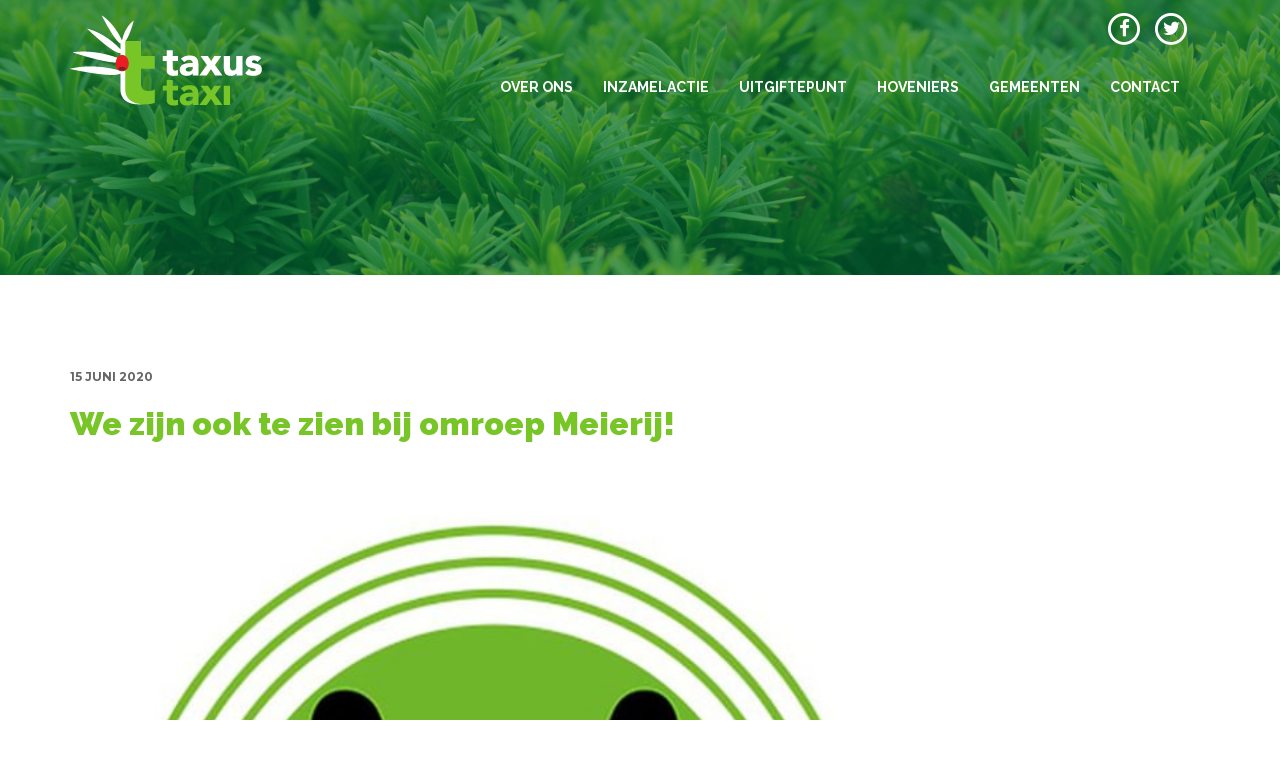

--- FILE ---
content_type: text/html; charset=UTF-8
request_url: https://taxustaxi.nl/nieuws/we-zijn-ook-te-zien-bij-omroep-meierij/
body_size: 5520
content:
<!DOCTYPE html>
<html lang="en">
<head>
    <meta charset="UTF-8">
    <meta name="viewport" content="width=device-width, initial-scale=1">
    <title>Stichting Taxus Taxi</title>

    <link rel="profile" href="http://gmpg.org/xfn/11">
    <link rel="pingback" href="https://taxustaxi.nl/xmlrpc.php">

    <script>
        var page = '';
    </script>

    <!-- HTML5 shim and Respond.js for IE8 support of HTML5 elements and media queries -->
    <!-- WARNING: Respond.js doesn't work if you view the page via file:// -->
    <!--[if lt IE 9]>
    <script src="https://oss.maxcdn.com/html5shiv/3.7.3/html5shiv.min.js"></script>
    <script src="https://oss.maxcdn.com/respond/1.4.2/respond.min.js"></script>
    <![endif]--><meta name='robots' content='max-image-preview:large' />
<link rel='dns-prefetch' href='//fonts.googleapis.com' />
<link rel='dns-prefetch' href='//s.w.org' />
		<!-- This site uses the Google Analytics by MonsterInsights plugin v9.11.1 - Using Analytics tracking - https://www.monsterinsights.com/ -->
		<!-- Opmerking: MonsterInsights is momenteel niet geconfigureerd op deze site. De site eigenaar moet authenticeren met Google Analytics in de MonsterInsights instellingen scherm. -->
					<!-- No tracking code set -->
				<!-- / Google Analytics by MonsterInsights -->
		<script type="text/javascript">
window._wpemojiSettings = {"baseUrl":"https:\/\/s.w.org\/images\/core\/emoji\/14.0.0\/72x72\/","ext":".png","svgUrl":"https:\/\/s.w.org\/images\/core\/emoji\/14.0.0\/svg\/","svgExt":".svg","source":{"concatemoji":"https:\/\/taxustaxi.nl\/wp-includes\/js\/wp-emoji-release.min.js?ver=6.0.11"}};
/*! This file is auto-generated */
!function(e,a,t){var n,r,o,i=a.createElement("canvas"),p=i.getContext&&i.getContext("2d");function s(e,t){var a=String.fromCharCode,e=(p.clearRect(0,0,i.width,i.height),p.fillText(a.apply(this,e),0,0),i.toDataURL());return p.clearRect(0,0,i.width,i.height),p.fillText(a.apply(this,t),0,0),e===i.toDataURL()}function c(e){var t=a.createElement("script");t.src=e,t.defer=t.type="text/javascript",a.getElementsByTagName("head")[0].appendChild(t)}for(o=Array("flag","emoji"),t.supports={everything:!0,everythingExceptFlag:!0},r=0;r<o.length;r++)t.supports[o[r]]=function(e){if(!p||!p.fillText)return!1;switch(p.textBaseline="top",p.font="600 32px Arial",e){case"flag":return s([127987,65039,8205,9895,65039],[127987,65039,8203,9895,65039])?!1:!s([55356,56826,55356,56819],[55356,56826,8203,55356,56819])&&!s([55356,57332,56128,56423,56128,56418,56128,56421,56128,56430,56128,56423,56128,56447],[55356,57332,8203,56128,56423,8203,56128,56418,8203,56128,56421,8203,56128,56430,8203,56128,56423,8203,56128,56447]);case"emoji":return!s([129777,127995,8205,129778,127999],[129777,127995,8203,129778,127999])}return!1}(o[r]),t.supports.everything=t.supports.everything&&t.supports[o[r]],"flag"!==o[r]&&(t.supports.everythingExceptFlag=t.supports.everythingExceptFlag&&t.supports[o[r]]);t.supports.everythingExceptFlag=t.supports.everythingExceptFlag&&!t.supports.flag,t.DOMReady=!1,t.readyCallback=function(){t.DOMReady=!0},t.supports.everything||(n=function(){t.readyCallback()},a.addEventListener?(a.addEventListener("DOMContentLoaded",n,!1),e.addEventListener("load",n,!1)):(e.attachEvent("onload",n),a.attachEvent("onreadystatechange",function(){"complete"===a.readyState&&t.readyCallback()})),(e=t.source||{}).concatemoji?c(e.concatemoji):e.wpemoji&&e.twemoji&&(c(e.twemoji),c(e.wpemoji)))}(window,document,window._wpemojiSettings);
</script>
<style type="text/css">
img.wp-smiley,
img.emoji {
	display: inline !important;
	border: none !important;
	box-shadow: none !important;
	height: 1em !important;
	width: 1em !important;
	margin: 0 0.07em !important;
	vertical-align: -0.1em !important;
	background: none !important;
	padding: 0 !important;
}
</style>
	<link rel='stylesheet' id='wp-block-library-css'  href='https://taxustaxi.nl/wp-includes/css/dist/block-library/style.min.css?ver=6.0.11' type='text/css' media='all' />
<style id='global-styles-inline-css' type='text/css'>
body{--wp--preset--color--black: #000000;--wp--preset--color--cyan-bluish-gray: #abb8c3;--wp--preset--color--white: #ffffff;--wp--preset--color--pale-pink: #f78da7;--wp--preset--color--vivid-red: #cf2e2e;--wp--preset--color--luminous-vivid-orange: #ff6900;--wp--preset--color--luminous-vivid-amber: #fcb900;--wp--preset--color--light-green-cyan: #7bdcb5;--wp--preset--color--vivid-green-cyan: #00d084;--wp--preset--color--pale-cyan-blue: #8ed1fc;--wp--preset--color--vivid-cyan-blue: #0693e3;--wp--preset--color--vivid-purple: #9b51e0;--wp--preset--gradient--vivid-cyan-blue-to-vivid-purple: linear-gradient(135deg,rgba(6,147,227,1) 0%,rgb(155,81,224) 100%);--wp--preset--gradient--light-green-cyan-to-vivid-green-cyan: linear-gradient(135deg,rgb(122,220,180) 0%,rgb(0,208,130) 100%);--wp--preset--gradient--luminous-vivid-amber-to-luminous-vivid-orange: linear-gradient(135deg,rgba(252,185,0,1) 0%,rgba(255,105,0,1) 100%);--wp--preset--gradient--luminous-vivid-orange-to-vivid-red: linear-gradient(135deg,rgba(255,105,0,1) 0%,rgb(207,46,46) 100%);--wp--preset--gradient--very-light-gray-to-cyan-bluish-gray: linear-gradient(135deg,rgb(238,238,238) 0%,rgb(169,184,195) 100%);--wp--preset--gradient--cool-to-warm-spectrum: linear-gradient(135deg,rgb(74,234,220) 0%,rgb(151,120,209) 20%,rgb(207,42,186) 40%,rgb(238,44,130) 60%,rgb(251,105,98) 80%,rgb(254,248,76) 100%);--wp--preset--gradient--blush-light-purple: linear-gradient(135deg,rgb(255,206,236) 0%,rgb(152,150,240) 100%);--wp--preset--gradient--blush-bordeaux: linear-gradient(135deg,rgb(254,205,165) 0%,rgb(254,45,45) 50%,rgb(107,0,62) 100%);--wp--preset--gradient--luminous-dusk: linear-gradient(135deg,rgb(255,203,112) 0%,rgb(199,81,192) 50%,rgb(65,88,208) 100%);--wp--preset--gradient--pale-ocean: linear-gradient(135deg,rgb(255,245,203) 0%,rgb(182,227,212) 50%,rgb(51,167,181) 100%);--wp--preset--gradient--electric-grass: linear-gradient(135deg,rgb(202,248,128) 0%,rgb(113,206,126) 100%);--wp--preset--gradient--midnight: linear-gradient(135deg,rgb(2,3,129) 0%,rgb(40,116,252) 100%);--wp--preset--duotone--dark-grayscale: url('#wp-duotone-dark-grayscale');--wp--preset--duotone--grayscale: url('#wp-duotone-grayscale');--wp--preset--duotone--purple-yellow: url('#wp-duotone-purple-yellow');--wp--preset--duotone--blue-red: url('#wp-duotone-blue-red');--wp--preset--duotone--midnight: url('#wp-duotone-midnight');--wp--preset--duotone--magenta-yellow: url('#wp-duotone-magenta-yellow');--wp--preset--duotone--purple-green: url('#wp-duotone-purple-green');--wp--preset--duotone--blue-orange: url('#wp-duotone-blue-orange');--wp--preset--font-size--small: 13px;--wp--preset--font-size--medium: 20px;--wp--preset--font-size--large: 36px;--wp--preset--font-size--x-large: 42px;}.has-black-color{color: var(--wp--preset--color--black) !important;}.has-cyan-bluish-gray-color{color: var(--wp--preset--color--cyan-bluish-gray) !important;}.has-white-color{color: var(--wp--preset--color--white) !important;}.has-pale-pink-color{color: var(--wp--preset--color--pale-pink) !important;}.has-vivid-red-color{color: var(--wp--preset--color--vivid-red) !important;}.has-luminous-vivid-orange-color{color: var(--wp--preset--color--luminous-vivid-orange) !important;}.has-luminous-vivid-amber-color{color: var(--wp--preset--color--luminous-vivid-amber) !important;}.has-light-green-cyan-color{color: var(--wp--preset--color--light-green-cyan) !important;}.has-vivid-green-cyan-color{color: var(--wp--preset--color--vivid-green-cyan) !important;}.has-pale-cyan-blue-color{color: var(--wp--preset--color--pale-cyan-blue) !important;}.has-vivid-cyan-blue-color{color: var(--wp--preset--color--vivid-cyan-blue) !important;}.has-vivid-purple-color{color: var(--wp--preset--color--vivid-purple) !important;}.has-black-background-color{background-color: var(--wp--preset--color--black) !important;}.has-cyan-bluish-gray-background-color{background-color: var(--wp--preset--color--cyan-bluish-gray) !important;}.has-white-background-color{background-color: var(--wp--preset--color--white) !important;}.has-pale-pink-background-color{background-color: var(--wp--preset--color--pale-pink) !important;}.has-vivid-red-background-color{background-color: var(--wp--preset--color--vivid-red) !important;}.has-luminous-vivid-orange-background-color{background-color: var(--wp--preset--color--luminous-vivid-orange) !important;}.has-luminous-vivid-amber-background-color{background-color: var(--wp--preset--color--luminous-vivid-amber) !important;}.has-light-green-cyan-background-color{background-color: var(--wp--preset--color--light-green-cyan) !important;}.has-vivid-green-cyan-background-color{background-color: var(--wp--preset--color--vivid-green-cyan) !important;}.has-pale-cyan-blue-background-color{background-color: var(--wp--preset--color--pale-cyan-blue) !important;}.has-vivid-cyan-blue-background-color{background-color: var(--wp--preset--color--vivid-cyan-blue) !important;}.has-vivid-purple-background-color{background-color: var(--wp--preset--color--vivid-purple) !important;}.has-black-border-color{border-color: var(--wp--preset--color--black) !important;}.has-cyan-bluish-gray-border-color{border-color: var(--wp--preset--color--cyan-bluish-gray) !important;}.has-white-border-color{border-color: var(--wp--preset--color--white) !important;}.has-pale-pink-border-color{border-color: var(--wp--preset--color--pale-pink) !important;}.has-vivid-red-border-color{border-color: var(--wp--preset--color--vivid-red) !important;}.has-luminous-vivid-orange-border-color{border-color: var(--wp--preset--color--luminous-vivid-orange) !important;}.has-luminous-vivid-amber-border-color{border-color: var(--wp--preset--color--luminous-vivid-amber) !important;}.has-light-green-cyan-border-color{border-color: var(--wp--preset--color--light-green-cyan) !important;}.has-vivid-green-cyan-border-color{border-color: var(--wp--preset--color--vivid-green-cyan) !important;}.has-pale-cyan-blue-border-color{border-color: var(--wp--preset--color--pale-cyan-blue) !important;}.has-vivid-cyan-blue-border-color{border-color: var(--wp--preset--color--vivid-cyan-blue) !important;}.has-vivid-purple-border-color{border-color: var(--wp--preset--color--vivid-purple) !important;}.has-vivid-cyan-blue-to-vivid-purple-gradient-background{background: var(--wp--preset--gradient--vivid-cyan-blue-to-vivid-purple) !important;}.has-light-green-cyan-to-vivid-green-cyan-gradient-background{background: var(--wp--preset--gradient--light-green-cyan-to-vivid-green-cyan) !important;}.has-luminous-vivid-amber-to-luminous-vivid-orange-gradient-background{background: var(--wp--preset--gradient--luminous-vivid-amber-to-luminous-vivid-orange) !important;}.has-luminous-vivid-orange-to-vivid-red-gradient-background{background: var(--wp--preset--gradient--luminous-vivid-orange-to-vivid-red) !important;}.has-very-light-gray-to-cyan-bluish-gray-gradient-background{background: var(--wp--preset--gradient--very-light-gray-to-cyan-bluish-gray) !important;}.has-cool-to-warm-spectrum-gradient-background{background: var(--wp--preset--gradient--cool-to-warm-spectrum) !important;}.has-blush-light-purple-gradient-background{background: var(--wp--preset--gradient--blush-light-purple) !important;}.has-blush-bordeaux-gradient-background{background: var(--wp--preset--gradient--blush-bordeaux) !important;}.has-luminous-dusk-gradient-background{background: var(--wp--preset--gradient--luminous-dusk) !important;}.has-pale-ocean-gradient-background{background: var(--wp--preset--gradient--pale-ocean) !important;}.has-electric-grass-gradient-background{background: var(--wp--preset--gradient--electric-grass) !important;}.has-midnight-gradient-background{background: var(--wp--preset--gradient--midnight) !important;}.has-small-font-size{font-size: var(--wp--preset--font-size--small) !important;}.has-medium-font-size{font-size: var(--wp--preset--font-size--medium) !important;}.has-large-font-size{font-size: var(--wp--preset--font-size--large) !important;}.has-x-large-font-size{font-size: var(--wp--preset--font-size--x-large) !important;}
</style>
<link rel='stylesheet' id='fonts-css'  href='https://fonts.googleapis.com/css?family=Raleway%3A300%2C400%2C500%2C700%2C900%7CMontserrat%3A300%2C600%2C700%7CSource+Sans+Pro%3A300%2C700%7CRoboto+Slab%3A100%2C300%2C400%2C700&#038;ver=6.0.11' type='text/css' media='all' />
<link rel='stylesheet' id='taxustaxi-style-css'  href='https://taxustaxi.nl/wp-content/themes/taxustaxi/style.css?ver=6.0.11' type='text/css' media='all' />
<script type='text/javascript' src='https://taxustaxi.nl/wp-content/themes/taxustaxi/bower_components/jquery/dist/jquery.min.js?ver=6.0.11' id='jquery-js'></script>
<script type='text/javascript' src='https://taxustaxi.nl/wp-content/themes/taxustaxi/bower_components/jquery-validation/dist/jquery.validate.min.js?ver=6.0.11' id='jquery-validation-js'></script>
<script type='text/javascript' src='https://taxustaxi.nl/wp-content/themes/taxustaxi/bower_components/slick-carousel/slick/slick.min.js?ver=6.0.11' id='slick-js'></script>
<script type='text/javascript' src='https://taxustaxi.nl/wp-content/themes/taxustaxi/bower_components/bootstrap-sass/assets/javascripts/bootstrap.min.js?ver=6.0.11' id='bootstrap-js'></script>
<script type='text/javascript' src='https://taxustaxi.nl/wp-content/themes/taxustaxi/assets/js/main.js?ver=6.0.11' id='taxustaxi-js'></script>
<link rel="https://api.w.org/" href="https://taxustaxi.nl/wp-json/" /><link rel="EditURI" type="application/rsd+xml" title="RSD" href="https://taxustaxi.nl/xmlrpc.php?rsd" />
<link rel="wlwmanifest" type="application/wlwmanifest+xml" href="https://taxustaxi.nl/wp-includes/wlwmanifest.xml" /> 
<meta name="generator" content="WordPress 6.0.11" />
<link rel="canonical" href="https://taxustaxi.nl/nieuws/we-zijn-ook-te-zien-bij-omroep-meierij/" />
<link rel='shortlink' href='https://taxustaxi.nl/?p=1634' />
<link rel="alternate" type="application/json+oembed" href="https://taxustaxi.nl/wp-json/oembed/1.0/embed?url=https%3A%2F%2Ftaxustaxi.nl%2Fnieuws%2Fwe-zijn-ook-te-zien-bij-omroep-meierij%2F" />
<link rel="alternate" type="text/xml+oembed" href="https://taxustaxi.nl/wp-json/oembed/1.0/embed?url=https%3A%2F%2Ftaxustaxi.nl%2Fnieuws%2Fwe-zijn-ook-te-zien-bij-omroep-meierij%2F&#038;format=xml" />
<link rel="icon" href="https://taxustaxi.nl/wp-content/uploads/2023/06/cropped-Beeldmerk-website-32x32.png" sizes="32x32" />
<link rel="icon" href="https://taxustaxi.nl/wp-content/uploads/2023/06/cropped-Beeldmerk-website-192x192.png" sizes="192x192" />
<link rel="apple-touch-icon" href="https://taxustaxi.nl/wp-content/uploads/2023/06/cropped-Beeldmerk-website-180x180.png" />
<meta name="msapplication-TileImage" content="https://taxustaxi.nl/wp-content/uploads/2023/06/cropped-Beeldmerk-website-270x270.png" />
		<style type="text/css" id="wp-custom-css">
			@media only screen and (max-width: 641px) {
	.gform_legacy_markup_wrapper ul.gfield_checkbox li label,
	.gform_legacy_markup_wrapper ul.gfield_radio li label {
		width: auto !important;
	}
}

.gform_legacy_markup_wrapper .gfield_radio li label {
	max-width: unset !important;
}		</style>
		
</head>
<body "nieuws-template-default single single-nieuws postid-1634"><nav class="navbar navbar-default">
        <div class="container">
            <div class="navbar-header">
                <button type="button" class="navbar-toggle collapsed" data-toggle="collapse" data-target="#navigation" aria-expanded="false">
                    <span class="sr-only">Toggle navigation</span>
                    <span class="icon-bar"></span>
                    <span class="icon-bar"></span>
                    <span class="icon-bar"></span>
                </button>
                <a class="navbar-brand" href="/"><img src="/wp-content/themes/taxustaxi/assets/images/logo-white.png" alt=""></a>
            </div>

            <div class="collapse navbar-collapse " id="navigation">
                <ul class="nav navbar-nav navbar-right social hidden-sm hidden-xs">
                    <li><a href="https://nl-nl.facebook.com/taxustaxi/" target="_blank" title="Taxus Taxi Facebook">
                        <span class="fa-stack fa-lg">
                            <i class="fa fa-circle-thin fa-stack-2x"></i>
                            <i class="fa fa-facebook fa-stack-1x"></i>
                        </span>
                    </a></li>
                    <li><a href="https://twitter.com/taxustaxi" target="_blank" title="Taxus Taxi Twitter">
                        <span class="fa-stack fa-lg">
                            <i class="fa fa-circle-thin fa-stack-2x"></i>
                            <i class="fa fa-twitter fa-stack-1x"></i>
                        </span>
                    </a></li>
                </ul>
                <ul class="nav navbar-nav navbar-right">                        <li class=" menu-item menu-item-type-post_type menu-item-object-page menu-item-33">                                <a href="https://taxustaxi.nl/over-ons/" title="Over ons">Over ons</a>
                        </li>                        <li class=" menu-item menu-item-type-post_type menu-item-object-page menu-item-64 menu-item-has-children">                                <a href="https://taxustaxi.nl/taxussnoeisel/" class="dropdown-toggle" role="button" aria-haspopup="true" aria-expanded="false" title="Inzamelactie">Inzamelactie</a>
                                <ul class="dropdown-menu">                                    <li class=" menu-item menu-item-type-post_type menu-item-object-page menu-item-126">
                                        <a href="https://taxustaxi.nl/nieuws/" title="Nieuws">Nieuws</a>
                                    </li>                                </ul>
                        </li>                        <li class=" menu-item menu-item-type-post_type menu-item-object-page menu-item-85">                                <a href="https://taxustaxi.nl/uitgiftepunten/" title="Uitgiftepunt">Uitgiftepunt</a>
                        </li>                        <li class=" menu-item menu-item-type-post_type menu-item-object-page menu-item-88">                                <a href="https://taxustaxi.nl/hoveniers/" title="Hoveniers">Hoveniers</a>
                        </li>                        <li class=" menu-item menu-item-type-post_type menu-item-object-page menu-item-100">                                <a href="https://taxustaxi.nl/gemeenten/" title="Gemeenten">Gemeenten</a>
                        </li>                        <li class=" menu-item menu-item-type-post_type menu-item-object-page menu-item-107 menu-item-has-children">                                <a href="https://taxustaxi.nl/contact/" class="dropdown-toggle" role="button" aria-haspopup="true" aria-expanded="false" title="Contact">Contact</a>
                                <ul class="dropdown-menu">                                    <li class=" menu-item menu-item-type-post_type menu-item-object-page menu-item-883">
                                        <a href="https://taxustaxi.nl/klachten/" title="Klachten">Klachten</a>
                                    </li>                                </ul>
                        </li>                </ul>
            </div>
        </div>
    </nav>

    <nav class="navbar navbar-default navbar-fixed-top" style="display: none;">
        <div class="container">
            <div class="navbar-header">
                <button type="button" class="navbar-toggle collapsed" data-toggle="collapse" data-target="#navigation-below-fold" aria-expanded="false">
                    <span class="sr-only">Toggle navigation</span>
                    <span class="icon-bar"></span>
                    <span class="icon-bar"></span>
                    <span class="icon-bar"></span>
                </button>
                <a class="navbar-brand" href="/index.php"><img src="/wp-content/themes/taxustaxi/assets/images/logo.png" alt=""></a>
            </div>

            <div class="collapse navbar-collapse" id="navigation-below-fold">
                <ul class="nav navbar-nav navbar-right">                        <li class=" menu-item menu-item-type-post_type menu-item-object-page menu-item-33">                                <a href="https://taxustaxi.nl/over-ons/" title="Over ons">Over ons</a>
                        </li>                        <li class=" menu-item menu-item-type-post_type menu-item-object-page menu-item-64 menu-item-has-children">                                <a href="https://taxustaxi.nl/taxussnoeisel/" class="dropdown-toggle" role="button" aria-haspopup="true" aria-expanded="false" title="Inzamelactie">Inzamelactie</a>
                                <ul class="dropdown-menu">                                    <li class=" menu-item menu-item-type-post_type menu-item-object-page menu-item-126">
                                        <a href="https://taxustaxi.nl/nieuws/" title="Nieuws">Nieuws</a>
                                    </li>                                </ul>
                        </li>                        <li class=" menu-item menu-item-type-post_type menu-item-object-page menu-item-85">                                <a href="https://taxustaxi.nl/uitgiftepunten/" title="Uitgiftepunt">Uitgiftepunt</a>
                        </li>                        <li class=" menu-item menu-item-type-post_type menu-item-object-page menu-item-88">                                <a href="https://taxustaxi.nl/hoveniers/" title="Hoveniers">Hoveniers</a>
                        </li>                        <li class=" menu-item menu-item-type-post_type menu-item-object-page menu-item-100">                                <a href="https://taxustaxi.nl/gemeenten/" title="Gemeenten">Gemeenten</a>
                        </li>                        <li class=" menu-item menu-item-type-post_type menu-item-object-page menu-item-107 menu-item-has-children">                                <a href="https://taxustaxi.nl/contact/" class="dropdown-toggle" role="button" aria-haspopup="true" aria-expanded="false" title="Contact">Contact</a>
                                <ul class="dropdown-menu">                                    <li class=" menu-item menu-item-type-post_type menu-item-object-page menu-item-883">
                                        <a href="https://taxustaxi.nl/klachten/" title="Klachten">Klachten</a>
                                    </li>                                </ul>
                        </li>                </ul>
            </div>
        </div>
    </nav>

<div class="header-container">
    <div class="header-overlay"></div>
    <div class="container">
        <div class="row">
            <div class="col-md-12">
                <h1> <br>
                    <span class="text-light-green"></span>
                </h1>
            </div>
        </div>
    </div>
</div><div class="container section-container nieuws-artikel">
    <div class="row">
        <div class="col-md-9">
            <section>
                <strong class="nieuws-datum">15 juni 2020</strong>
                <h3>We zijn ook te zien bij omroep Meierij!</h3>                    <img src="https://taxustaxi.nl/wp-content/uploads/2020/06/22579986_640x640.jpg" alt="We zijn ook te zien bij omroep Meierij!">
                <div class="content"><p>Maandag 15-6 is er een interview verschenen in samenwerking met: Tuincentrum hoveniersbedrijf Shell en Omroep Meierij.</p>
<p><a href="https://www.omroepmeierij.nl/omroepmeierij/taxussnoeisel-in-de-strijd-tegen-kanker">Klik hier voor het interview</a></p>

                </div>

                <a href="/nieuws" class="btn btn-primary btn-round">
                    <i class="fa fa-angle-left fa-fw"></i>
                </a>
            </section>
        </div>
    </div>
</div><div class="banner bg-light-green">
    <div class="container">
        <div class="row">
            <div class="col-md-8">
                <h3><span class="text-dark-green">Strijd mee tegen kanker,</span> maak nu een afspraak</h3>
            </div>
            <div class="col-md-3">
                <a href="/#maak-een-afspraak" class="btn btn-secondary">Afspraak maken</a>
            </div>
        </div>
    </div>
</div>

    <footer>
        <div class="container">
            <div class="row">
                <div class="col-md-10 col-xs-8">
                    <p>Copyright &copy; 2019 Taxus Taxi. Alle rechten voorbehouden. Lees hier onze <a href="/wp-content/uploads/2019/05/Algemene-Voorwaarden-Stichting-Taxus-Taxi-Webshop-Keurmerk.pdf" title="Algemene voorwaarden">algemene voorwaarden</a> en <a href="/wp-content/uploads/2018/06/Privacy-verklaring-Stichting-Taxus-Taxi.pdf" title="Privacy verklaring">privacy verklaring</a>.</p>
                </div>
                <div class="icons col-md-2 col-xs-4">
                    <a href="https://twitter.com/taxustaxi" target="_blank" title="Taxus Taxi Twitter">
                        <span class="fa-stack fa-lg">
                            <i class="fa fa-circle-thin fa-stack-2x"></i>
                            <i class="fa fa-twitter fa-stack-1x"></i>
                        </span>
                    </a>
                    <a href="https://nl-nl.facebook.com/taxustaxi/" target="_blank" title="Taxus Taxi Facebook">
                        <span class="fa-stack fa-lg">
                            <i class="fa fa-circle-thin fa-stack-2x"></i>
                            <i class="fa fa-facebook fa-stack-1x"></i>
                        </span>
                    </a>
                </div>
            </div>
        </div>
    </footer>

    <script type="text/javascript" src="https://maps.google.com/maps/api/js?key=AIzaSyCDfk10NsSbg03ZXC4RHkn-YdX6D5ri8AE&libraries=geometry"></script>
    <!-- <script>var trackingCode = 'UA-44490049-42'; var _gaq=[['_setAccount',trackingCode],['_trackPageview']]; (function(d,t){var g=d.createElement(t),s=d.getElementsByTagName(t)[0]; g.src=('https:'==location.protocol?'//ssl':'//www')+'.google-analytics.com/ga.js'; s.parentNode.insertBefore(g,s)}(document,'script'));</script> -->
</body>
</html>
</body>
</html>


--- FILE ---
content_type: text/css
request_url: https://taxustaxi.nl/wp-content/themes/taxustaxi/style.css?ver=6.0.11
body_size: 73
content:
/*
Theme Name: Taxustaxi v2
Author: Aery
Author URI: https://aery.nl
Description: The latest version of the TaxusTaxi website, created during May 2017
Version: 1.0
Text Domain: taxustaxi
*/

@import "assets/css/main.css";

--- FILE ---
content_type: text/javascript
request_url: https://taxustaxi.nl/wp-content/themes/taxustaxi/assets/js/main.js?ver=6.0.11
body_size: 29551
content:
var _typeof2=typeof Symbol==="function"&&typeof Symbol.iterator==="symbol"?function(obj){return typeof obj;}:function(obj){return obj&&typeof Symbol==="function"&&obj.constructor===Symbol&&obj!==Symbol.prototype?"symbol":typeof obj;};(function(){'use strict';var _typeof=typeof Symbol==="function"&&_typeof2(Symbol.iterator)==="symbol"?function(obj){return typeof obj==="undefined"?"undefined":_typeof2(obj);}:function(obj){return obj&&typeof Symbol==="function"&&obj.constructor===Symbol&&obj!==Symbol.prototype?"symbol":typeof obj==="undefined"?"undefined":_typeof2(obj);};var classCallCheck=function classCallCheck(instance,Constructor){if(!(instance instanceof Constructor)){throw new TypeError("Cannot call a class as a function");}};var createClass=function(){function defineProperties(target,props){for(var i=0;i<props.length;i++){var descriptor=props[i];descriptor.enumerable=descriptor.enumerable||false;descriptor.configurable=true;if("value"in descriptor)descriptor.writable=true;Object.defineProperty(target,descriptor.key,descriptor);}}return function(Constructor,protoProps,staticProps){if(protoProps)defineProperties(Constructor.prototype,protoProps);if(staticProps)defineProperties(Constructor,staticProps);return Constructor;};}();var Form=function(){function Form(){var _this=this;classCallCheck(this,Form);$.ttGetAddress=this.getAddress;$.ttSetMessage=this.setMessage;$.ttSubmitAppointment=this.submitAppointment;$('.add-note').on('click',function(e){e.preventDefault();$('.note').removeClass('hidden');console.log($(_this));$('.add-note').closest('div').addClass('hidden');});$('form#appointment-form input#housenumber, form#appointment-form input#postal').on('blur',function(){var postal=$('input#postal').val().replace(/ /g,'');var streetnumber=$('input#housenumber').val();if(postal.length===6&&streetnumber.length>0){$.ttGetAddress();}});$("form#appointment-form").submit(function(e){e.preventDefault();}).validate({ignore:':hidden',highlight:function highlight(element,errorClass,validClass){console.log(element);$(element).addClass(errorClass).removeClass(validClass);if(element.id==='terms'){$(element).parent().addClass("label-error");}$(element).closest('div').find('.error-message').removeClass('hidden');},unhighlight:function unhighlight(element,errorClass,validClass){console.log(element);$(element).removeClass(errorClass).addClass(validClass);if(element.id==='terms'){$(element).parent().removeClass("label-error");}$(element).closest('div').find('.error-message').addClass('hidden');},errorPlacement:function errorPlacement(error,element){},submitHandler:function submitHandler(form){$.ttSubmitAppointment($(form));},rules:{emailConfirm:{equalTo:"#email"}}});$('a#searchPostal').on('click',function(){$.ttGetAddress();return false;});$('#donation-form-small').on('submit',function(){var customAmount=$('#customAmount input').val();$('#otherAmountRadio').val(customAmount);});}createClass(Form,[{key:'getAddress',value:function getAddress(){console.log('getting address');var postal=$('input#postal').val().replace(/ /g,'');var streetnumber=$('input#housenumber').val();$.ajax({url:'https://dashboard.taxustaxi.nl/api/website/checkAddress/postal/'+postal+'/streetnumber/'+streetnumber,success:function success(address){if(address.success){$('input#address').val(address.address.street).addClass('address');$('input#city').val(address.address.city.city).addClass('address');$('.step2 textarea').prop('readonly',false);$('.step2 input').prop('readonly',false);$('form#appointment-form').valid();}else if(address.error==='no_pickup_allowed'){$.ttSetMessage('Adres buiten afhaalgebied','Omdat uw adres buiten ons ophaalgebied valt kunnen we helaas nog geen taxus bij u komen ophalen.');$('form').hide();}else if(address.error==='address_not_found'){$.ttSetMessage('Adresgegevens onbekend','We kunnen uw adres niet vinden. Neem telefonisch contact met ons op via 085-489 63 50 om een afspraak te maken.');$('form').hide();}else{console.log(_typeof(address.error));}$('#loading').hide();},error:function error(){$.ttSetMessage('Postcode zoeken mislukt','Op dit moment kunnen we uw postcode niet achterhalen. Onze excuses voor het ongemak.');$('form').hide();$('div#appointment-form-message').show();}});}},{key:'submitAppointment',value:function submitAppointment(form){$('#appointment-form').hide();$('.form-loading').show();$.ajax({type:'POST',url:form.attr('action'),data:form.serialize(),success:function success(data){$('div#maak-een-afspraak').fadeOut(200);$('div.appointment-donation').fadeIn(200,function(){$('html, body').animate({scrollTop:$('div.appointment-donation').offset().top},500);});},error:function error(xhr,str){$.ttSetMessage('Afspraak maken mislukt','Er is iets fout gegaan bij maken van uw afspraak. Ververs de pagina en probeer het opnieuw.');console.log(xhr,str);}});}},{key:'setMessage',value:function setMessage(title,description){console.log($('div#afspraak_maken div:first-child'));$('div#maak-een-afspraak div:first-child').html('<h3>'+title+'</h3><p>'+description+'</p>');}}]);return Form;}();function Locator(){var map,stores=[],geocoder,lastOpenedInfoWindow,lastAnimatedMarker,typeOfStoreLocator,map_center={lat:51.80949,lng:5.62611},zoom=9;var self=this;this.mapStyles=[{"featureType":"landscape","stylers":[{"saturation":-100},{"lightness":65},{"visibility":"on"}]},{"featureType":"poi","stylers":[{"saturation":-100},{"lightness":51},{"visibility":"simplified"}]},{"featureType":"road.highway","stylers":[{"saturation":-100},{"visibility":"simplified"}]},{"featureType":"road.arterial","stylers":[{"saturation":-100},{"lightness":30},{"visibility":"on"}]},{"featureType":"road.local","stylers":[{"saturation":-100},{"lightness":40},{"visibility":"on"}]},{"featureType":"transit","stylers":[{"saturation":-100},{"visibility":"simplified"}]},{"featureType":"administrative.province","stylers":[{"visibility":"off"}]},{"featureType":"water","elementType":"labels","stylers":[{"visibility":"on"},{"lightness":-25},{"saturation":-100}]},{"featureType":"water","elementType":"geometry","stylers":[{"hue":"#ffff00"},{"lightness":-25},{"saturation":-97}]}];this.init=function(page){if(page==='hoveniers'){typeOfStoreLocator='gardeners';}else if(page==='uitgiftepunten'){typeOfStoreLocator='bagdistributionpoints';}var latlng=new google.maps.LatLng(map_center.lat,map_center.lng);var myOptions={lang:document.documentElement.lang,zoom:zoom,center:latlng,mapTypeId:google.maps.MapTypeId.ROADMAP,styles:self.mapStyles,shadow:false,mapTypeControl:false,streetViewControl:false,overviewMapControl:false,scrollwheel:false};map=new google.maps.Map(document.getElementById("map"),myOptions);var styledMapType=new google.maps.StyledMapType(self.mapStyles,{name:'Kaart'});map.mapTypes.set('Kaart',styledMapType);map.setMapTypeId('Kaart');geocoder=new google.maps.Geocoder();$('div.input-group-addon').on('click',function(){$('form.filter-stores').submit();});};this.findCodeByAddress=function(address,callback){geocoder.geocode({'address':address},function(results,status){if(status==google.maps.GeocoderStatus.OK){callback(results[0].geometry.location);}else if(status==google.maps.GeocoderStatus.OVER_QUERY_LIMIT){console.log("OVER_QUERY_LIMIT");return false;}else{console.log(address+": Geocode was not successful for the following reason: "+status);}});};this.showStores=function(){$.get("https://dashboard.taxustaxi.nl/api/website/"+typeOfStoreLocator,function(data){$.each(data,function(key,store){if(store.address&&store.address.lat&&store.address.lng){var myLatlng=new google.maps.LatLng(parseFloat(store.address.lat),parseFloat(store.address.lng));self.showSingleStore(myLatlng,store);}else{if(!store.address)return;var address_str=store.address.street+", "+store.address.city.city+", "+store.address.postal+', NL';self.findCodeByAddress(address_str,function(myLatlng){if(!myLatlng)return;store.address.lat=myLatlng.lat();store.address.lng=myLatlng.lng();self.showSingleStore(myLatlng,store);});}});});this.animateMarkersOnHover();};this.showSingleStore=function(latLng,store){var isCollectionPoint=false;if(typeOfStoreLocator=="bagdistributionpoints"){for(var key in store.types){if(store.types[key].partner_type=='Tas Uitgiftepunt'){}if(store.types[key].partner_type=='Inzamelpunt'){isCollectionPoint=true;}}}var markerImage="/wp-content/themes/taxustaxi/assets/images/marker_green.png";if(isCollectionPoint){markerImage="/wp-content/themes/taxustaxi/assets/images/marker_yellow.png";}var marker=new google.maps.Marker({position:latLng,map:map,icon:{url:markerImage},title:store.name,autoOpen:false});if(store.website)store.website=store.website.indexOf('://')==-1?'http://'+store.website:store.website;var dropOffClass=isCollectionPoint?" drop-off":"";var contentString="<div class='infobox"+dropOffClass+"'><p>";if(store.website){contentString+="<strong><a target='_blank' href='"+store.website+"'>"+store.name+"</a></strong>";}else{contentString+="<strong>"+store.name+"</strong>";}contentString+="</p>";if(store.address){contentString+="<p>";contentString+="<span>"+store.address.street+" "+store.address.house_number+"</span><br>";contentString+="<span>"+store.address.postal+" "+store.address.city.city+"</span><br>";contentString+="</p>";}if(isCollectionPoint){contentString+="<p><em>U kunt hier ook uw snoeisel inleveren.</em></p>";}contentString+="<p>";if(store.contacts&&store.contacts[0]){$.each(store.contacts,function(key,value){contentString+="<span>";if(value.contact_type_id==1)contentString+='<i class="fa fa-envelope fa-fw"></i>';if(value.contact_type_id==2)contentString+='<i class="fa fa-phone fa-fw"></i>';contentString+=value.value+"</span><br>";});}if(store.website){contentString+="<span><a target='_blank' href='"+store.website+"'>";contentString+='<i class="fa fa-globe fa-fw"></i>';contentString+=store.website+"</a></span><br>";}contentString+="</p>";if(store.charities&&store.charities[0]){contentString+="<p>";$.each(store.charities,function(key,value){contentString+="<a href='/hoveniers/goede-doelen'><span class='logo-"+value.name.toLowerCase()+"'></span></a>";});contentString+="</p>";}contentString+="</div>";var infowindow=new google.maps.InfoWindow({content:contentString});marker.addListener('click',function(){if(lastOpenedInfoWindow){lastOpenedInfoWindow.close();}infowindow.open(map,marker);lastOpenedInfoWindow=infowindow;});$(".gstores").append("<li data-store_index='"+store.id+"'>"+contentString+"</li>");store.contentString=contentString;store.markerObj=marker;stores[store.id]=store;};this.animateMarker=function(marker){marker.setAnimation(google.maps.Animation.BOUNCE);lastAnimatedMarker=marker;};this.animateMarkersOnHover=function(){if(lastAnimatedMarker){lastAnimatedMarker.setAnimation(null);}$(".hovenier-container").on('mouseenter','li',function(){var index=parseInt($(this).data('store_index'),10);if(typeof index==='undefined'){return false;}self.animateMarker(stores[index].markerObj);});$(".hovenier-container").on('mouseleave','li',function(){if(lastAnimatedMarker){lastAnimatedMarker.setAnimation(null);}});};this.initFilteringByPostal=function(){var filterStoresBlock=$(".filter-stores-container");filterStoresBlock.find('.filter-stores').on('submit',function(e){var postal=filterStoresBlock.find('.filter-name').val();if(postal.length<=1){map.setCenter(map_center);map.setZoom(zoom);self.showVisibleMarkersInList();return false;}postal=postal.toLowerCase();self.findCodeByAddress(postal+", NL",function(myLatlng){if(!myLatlng){return false;}var from=myLatlng;$.each(stores,function(key,store){if(!store){return;}var marker=store.markerObj;var to=marker.getPosition();var dist=google.maps.geometry.spherical.computeDistanceBetween(from,to);store.distance=Math.round(dist/100)/10;});stores.sort(function(a,b){return a.distance-b.distance;});var markerBounds=new google.maps.LatLngBounds();markerBounds.extend(from);for(var i=0;i<5;i++){markerBounds.extend(stores[i].markerObj.getPosition());}map.setCenter(markerBounds.getCenter());map.fitBounds(markerBounds);self.showVisibleMarkersInList();});return false;});};this.showVisibleMarkersInList=function(){var bounds=map.getBounds();var currentMarker;$(".gstores").html("");$.each(stores,function(key,store){if(!store){return;}currentMarker=store.markerObj;if(bounds.contains(currentMarker.getPosition())){currentMarker.setMap(map);$(".gstores").append("<li data-store_index='"+key+"'>"+store.contentString+'<p>Afstand: '+store.distance+' km</p></li>');}else{currentMarker.setMap(null);}});self.animateMarkersOnHover();};this.initFilteringByName=function(){var filterStoresBlock=$(".filter-stores-container");filterStoresBlock.find('.filter-stores').on('submit',function(){var name=filterStoresBlock.find('.filter-name').val();if(name.length<=1){return false;}name=name.toLowerCase();$(".gstores").html("");$.each(stores,function(key,store){if(!store){return;}if(store.name.toLowerCase().indexOf(name)>=0){store.markerObj.setMap(map);$(".gstores").append("<li data-store_index='"+store.id+"'>"+store.contentString+"</li>");}else{store.markerObj.setMap(null);}});self.animateMarkersOnHover();return false;});};return this;}var Municipality=function Municipality(data){classCallCheck(this,Municipality);var m=$('<div class="gemeente-image"><img src="https://dashboard.taxustaxi.nl/uploads/municipalities/'+data.logo+'" alt="'+data.name+'" /></div>');$('#gemeente-carousel').append(m);};var Municipalities=function(){function Municipalities(){classCallCheck(this,Municipalities);this.get();}createClass(Municipalities,[{key:'get',value:function get$$1(){$.get("https://dashboard.taxustaxi.nl/api/website/municipalities",function(data){$.each(data,function(key,item){if(item.logo!==''){var municipality=new Municipality(item);}});$('#gemeente-carousel').slick({infinite:true,slidesToShow:4,slidesToScroll:4,arrows:true,autoplay:true,autoplaySpeed:3000,responsive:[{breakpoint:991,settings:{slidesToShow:3,slidesToScroll:3,arrows:true,dots:false}},{breakpoint:768,settings:{slidesToShow:2,slidesToScroll:2,arrows:true,dots:false}},{breakpoint:600,settings:{slidesToShow:1,slidesToScroll:1,arrows:true,dots:false}}]});});}}]);return Municipalities;}();var Calculator=function(){function Calculator(){classCallCheck(this,Calculator);$.ttCalculate=this.calculate;$.ttFixNumber=this.fixNumber;$('form#calculate').on('submit',function(e){e.preventDefault();var l=$.ttFixNumber($('input#l').val());var b=$.ttFixNumber($('input#b').val());var h=$.ttFixNumber($('input#h').val());$.ttCalculate(l,b,h);});}createClass(Calculator,[{key:'calculate',value:function calculate(l,b,h){var area=l*h*2+l*b;var bags=Math.ceil(area/60);var canvases=Math.ceil(l/25);bags=bags>10?10:bags;canvases=canvases>5?5:canvases;$('span#bags').html(bags);$('span#canvases').html(canvases);}},{key:'fixNumber',value:function fixNumber(number){return parseFloat(number.toString().replace(/,/g,'.'),10);}}]);return Calculator;}();var Partner=function Partner(data){classCallCheck(this,Partner);var m=$('<img src="https://dashboard.taxustaxi.nl/uploads/partners/'+data.logo+'" alt="'+data.name+'" />');$('#sponsor-carousel').append(m);};var Partners=function(){function Partners(){classCallCheck(this,Partners);this.get();}createClass(Partners,[{key:'get',value:function get$$1(){$.get("https://dashboard.taxustaxi.nl/api/website/partners",function(data){$.each(data,function(key,item){if(item.logo!==''){var partner=new Partner(item);}});});}}]);return Partners;}();var Donate=function(){function Donate(){classCallCheck(this,Donate);$.ttGetAddress=this.getAddress;$.ttSubmitDonation=this.submit;var $_GET=this.getQueryParams(document.location.search);if($_GET.dmm_amount){if($_GET.dmm_amount==='6'){$('#choice_1_40_0').prop("checked",true);}else if($_GET.dmm_amount==='10'){$('#choice_1_40_1').prop("checked",true);}else{$('#choice_1_40_2').prop("checked",true);$('#input_1_41').val($_GET.dmm_amount);}}if($_GET.dmm_recurring_interval){if($_GET.dmm_recurring_interval==='yearly'){$('#choice_1_15_0').prop("checked",true);}else if($_GET.dmm_recurring_interval==='month'){$('#choice_1_15_1').prop("checked",true);}else{$('#choice_1_15_2').prop("checked",true);}}$('form input#housenumber').on('blur',function(){$.ttGetAddress();});$('a#searchPostal').on('click',function(){$.ttGetAddress();return false;});$(document).on('change','input#otherAmountRadio',function(){$('div#customAmount').fadeIn(200).css('display','table');});$(document).on('change','input.amount-radio',function(){$('div#customAmount:visible').fadeOut(200).css('display','table');});$(document).on('change','input.interval',function(){$('div.permission').fadeIn(200);});$(document).on('change','input#intervalRadio1',function(){$('div.permission').fadeOut(200);});$('form#donation-form').on('submit',function(){var form=$(this);$.ttSubmitDonation(form);});}createClass(Donate,[{key:'getQueryParams',value:function getQueryParams(qs){qs=qs.split("+").join(" ");var params={};var tokens;var re=/[?&]?([^=]+)=([^&]*)/g;while(tokens=re.exec(qs)){params[decodeURIComponent(tokens[1])]=decodeURIComponent(tokens[2]);}return params;}},{key:'getAddress',value:function getAddress(){var postal=$('input#postal').val().replace(/ /g,'');var streetnumber=$('input#housenumber').val();$.ajax({url:'https://dashboard.taxustaxi.nl/api/website/address/postal/'+postal+'/streetnumber/'+streetnumber,success:function success(address){address=JSON.parse(address);if(address.status==='ok'){$('input#address').val(address.results[0].street).addClass('address');$('input#city').val(address.results[0].city).addClass('address');}}});}},{key:'submit',value:function submit(){var houseNumber=$('input#housenumber').val();$('input#address').val($('input#address').val()+' '+houseNumber);var other=$('input#otherAmountRadio:checked');if(other.length>0){other.val($('div#customAmount input').val());}}}]);return Donate;}();var Newsletter=function(){function Newsletter(){classCallCheck(this,Newsletter);$.ttGetAddress=this.getAddress;$.ttSetMessage=this.setMessage;$.ttSubmitNewsletter=this.submit;$('form input#housenumber').on('blur',function(){$.ttGetAddress();});$('a#searchPostal').on('click',function(){$.ttGetAddress();return false;});$('form#newsletter-form').on('submit',function(){var form=$(this);$.ttSubmitNewsletter(form);return false;});}createClass(Newsletter,[{key:'getAddress',value:function getAddress(){var postal=$('input#postal').val().replace(/ /g,'');var streetnumber=$('input#housenumber').val();$.ajax({url:'https://dashboard.taxustaxi.nl/api/website/address/postal/'+postal+'/streetnumber/'+streetnumber,success:function success(address){address=JSON.parse(address);if(address.status==='ok'){$('input#address').val(address.results[0].street).addClass('address');$('input#city').val(address.results[0].city).addClass('address');}}});}},{key:'submit',value:function submit(form){console.log('submitting form');$('#newsletter-form').hide();$('.form-loading').show();$.ajax({type:'POST',url:form.attr('action'),data:form.serialize(),success:function success(data){$('div#maak-een-afspraak').fadeOut(200);$('div.appointment-donation').fadeIn(200);},error:function error(xhr,str){$.ttSetMessage('Inschrijven mislukt','Er is iets fout gegaan bij maken van uw afspraak. Ververs de pagina en probeer het opnieuw.');console.log(xhr,str);}});}},{key:'setMessage',value:function setMessage(title,description){console.log($('div#afspraak_maken div:first-child'));$('div#maak-een-afspraak div:first-child').html('<h3>'+title+'</h3><p>'+description+'</p>');}}]);return Newsletter;}();$(document).ready(function(){if($('form#appointment-form').length>0){var f=new Form();}else if($('form#newsletter-form').length>0){console.log("Activate newsletter");var n=new Newsletter();}if(page==='hoveniers'||page==='uitgiftepunten'){var storeLocator=new Locator();storeLocator.init(page);storeLocator.showStores();storeLocator.initFilteringByPostal();}if(page==='uitgiftepunten'){var c=new Calculator();}if(page==='gemeenten'){var m=new Municipalities();}if(page==='homepage'){var p=new Partners();$(document).on('change','input#otherAmountRadio',function(){$('div#customAmount').fadeIn(200).css('display','table');});$(document).on('change','input.amount-radio',function(){$('div#customAmount:visible').fadeOut(200).css('display','table');});}if(page==='gift'){var d=new Donate();}$('#stappen-carousel').slick({dots:true,arrows:false,infinite:false,speed:300,slidesToShow:3,slidesToScroll:3,responsive:[{breakpoint:1024,settings:{slidesToShow:1,slidesToScroll:1,infinite:true,dots:true,arrows:false}},{breakpoint:600,settings:{slidesToShow:1,slidesToScroll:1,dots:true,arrows:false}}]});$('#schoon-knipsel-carousel').slick({dots:true,arrows:false,infinite:false,speed:300,slidesToShow:4,slidesToScroll:4,responsive:[{breakpoint:1024,settings:{slidesToShow:2,slidesToScroll:2,infinite:true,dots:true,arrows:false}},{breakpoint:600,settings:{slidesToShow:1,slidesToScroll:1,dots:true,arrows:false}}]});$(window).scroll(function(){if($(this).scrollTop()>800){$('.navbar-fixed-top').fadeIn(300);}else{$('.navbar-fixed-top').fadeOut(300);}});$(document).on('click','a[href^="#"]',function(e){console.log("click");var id=$(this).attr('href');var $id=$(id);if($id.length===0){return;}e.preventDefault();var pos=$id.offset().top;$('body, html').animate({scrollTop:pos});});$(function(){$('[data-toggle="popover"]').popover();});});})();
//# sourceMappingURL=[data-uri]